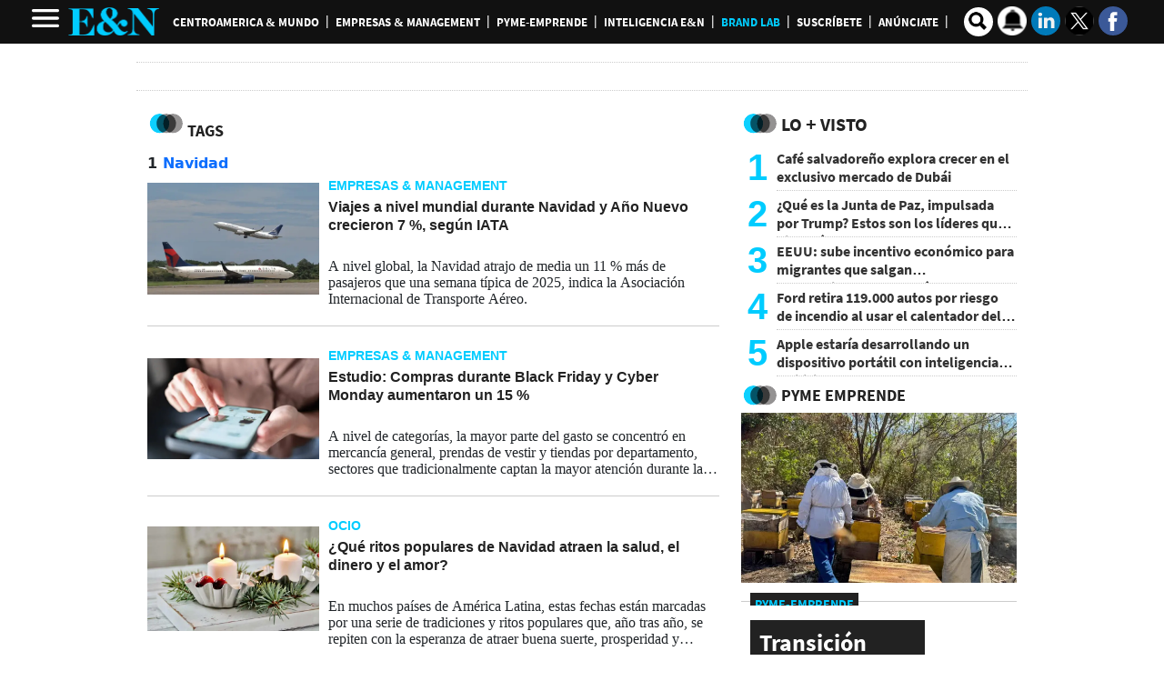

--- FILE ---
content_type: text/html
request_url: https://www.revistaeyn.com/kintra-portlet/html/ranking-viewer/ranking_details.jsp?portletItem=&refPreferenceId=rankingviewerportlet_WAR_trackingportlet_INSTANCE_68ab4c20a14748759934091dec46a0bd&portletId=&scopeGroupId=26086&companyId=10132&languageId=es_ES&plid=999465&sectionPlid=0&secure=true&userId=10135&lifecycleRender=true&pathFriendlyURLPublic=%2Fweb&pathFriendlyURLPrivateUser=%2Fuser&pathFriendlyURLPrivateGroup=%2Fgroup&serverName=www.revistaeyn.com&cdnHost=&pathImage=https%3A%2F%2Fwww.revistaeyn.com%2Fimage&pathMain=%2Fc&pathContext=&urlPortal=https%3A%2F%2Fwww.revistaeyn.com&isMobileRequest=0&pathThemeImages=https%3A%2F%2Fwww.revistaeyn.com%2Fhtml%2Fthemes%2Fiter_basic%2Fimages
body_size: 676
content:
<html>
 <head></head>
 <body>
  <div class="iter-tabview-content-item  "> 
   <div class="element  full-access norestricted iter-rankingtab-mostviewed-bd" iteridart="EK29017663"> 
    <div class="POSITION_TIT TIT"> 
     <div class="position">
      1
     </div> 
     <div class="headline "> 
      <a href="/centroamericaymundo/cafe-salvadoreno-explora-crecer-en-el-exclusivo-mercado-de-dubai-EK29017663"><h2>Café salvadoreño explora crecer en el exclusivo mercado de Dubái</h2></a> 
     </div> 
    </div> 
   </div>
  </div>
  <div class="element  full-access norestricted iter-rankingtab-mostviewed-bd" iteridart="CK29017261"> 
   <div class="POSITION_TIT TIT"> 
    <div class="position">
     2
    </div> 
    <div class="headline "> 
     <a href="/centroamericaymundo/que-es-la-junta-de-paz-impulsada-por-trump-estos-son-los-lideres-que-dicen-si-CK29017261"><h2>¿Qué es la Junta de Paz, impulsada por Trump? Estos son los líderes que dicen sí</h2></a> 
    </div> 
   </div> 
  </div>
  <div class="element  full-access norestricted iter-rankingtab-mostviewed-bd" iteridart="KK29016862"> 
   <div class="POSITION_TIT TIT"> 
    <div class="position">
     3
    </div> 
    <div class="headline "> 
     <a href="/centroamericaymundo/eeuu-sube-incentivo-economico-para-migrantes-que-salgan-voluntariamente-del-pais-KK29016862"><h2>EEUU: sube incentivo económico para migrantes que salgan voluntariamente del país</h2></a> 
    </div> 
   </div> 
  </div>
  <div class="element  full-access norestricted iter-rankingtab-mostviewed-bd" iteridart="HK29016753"> 
   <div class="POSITION_TIT TIT"> 
    <div class="position">
     4
    </div> 
    <div class="headline "> 
     <a href="/empresasymanagement/ford-retira-119000-autos-por-riesgo-de-incendio-al-usar-el-calentador-del-motor-HK29016753"><h2>Ford retira 119.000 autos por riesgo de incendio al usar el calentador del motor</h2></a> 
    </div> 
   </div> 
  </div>
  <div class="element  full-access norestricted iter-rankingtab-mostviewed-bd" iteridart="MK29018631"> 
   <div class="POSITION_TIT TIT"> 
    <div class="position">
     5
    </div> 
    <div class="headline "> 
     <a href="/empresasymanagement/apple-estaria-desarrollando-un-dispositivo-portatil-con-inteligencia-artificial-MK29018631"><h2>Apple estaría desarrollando un dispositivo portátil con inteligencia artificial</h2></a> 
    </div> 
   </div> 
  </div>  
 </body>
</html>

--- FILE ---
content_type: text/html; charset=utf-8
request_url: https://www.google.com/recaptcha/api2/aframe
body_size: 266
content:
<!DOCTYPE HTML><html><head><meta http-equiv="content-type" content="text/html; charset=UTF-8"></head><body><script nonce="aekorI8cfbduFxWUUQ64CA">/** Anti-fraud and anti-abuse applications only. See google.com/recaptcha */ try{var clients={'sodar':'https://pagead2.googlesyndication.com/pagead/sodar?'};window.addEventListener("message",function(a){try{if(a.source===window.parent){var b=JSON.parse(a.data);var c=clients[b['id']];if(c){var d=document.createElement('img');d.src=c+b['params']+'&rc='+(localStorage.getItem("rc::a")?sessionStorage.getItem("rc::b"):"");window.document.body.appendChild(d);sessionStorage.setItem("rc::e",parseInt(sessionStorage.getItem("rc::e")||0)+1);localStorage.setItem("rc::h",'1769156439340');}}}catch(b){}});window.parent.postMessage("_grecaptcha_ready", "*");}catch(b){}</script></body></html>

--- FILE ---
content_type: application/javascript; charset=utf-8
request_url: https://fundingchoicesmessages.google.com/f/AGSKWxX8UCIvJH96F0NdlGqT3oNwnVCjrobPs5jKK6KSeZg95pBJdklZOZ4GAuRfcfyg_HFqKXgUOeNFYrgvgq70zxiy-7XLwz5fMfrLk1i_NpsabvKmAqC4dKOoh29bB02VF_VvXlljsV8TJKT3BLatxLHyPxdvsZQYNfOwofv2idEEu-J-2xCxiPuA_ZRO/_/ajs?auid=_ad_leaderboard./ad_insert./pauseadextension./globalbannerad.
body_size: -1289
content:
window['e3cd7a9a-f806-405b-a4e0-9d189de16b3f'] = true;